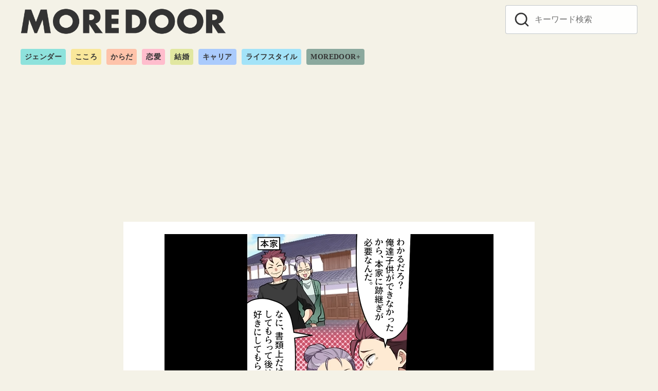

--- FILE ---
content_type: text/html; charset=UTF-8
request_url: https://moredoor.jp/522539
body_size: 10312
content:
<!DOCTYPE html><html dir="ltr" lang="ja" prefix="og: https://ogp.me/ns#"><head ><meta charset="UTF-8"><meta name="viewport" content="width=device-width, initial-scale=1.0"><meta http-equiv="X-UA-Compatible" content="IE=edge"><meta name="format-detection" content="telephone=no"/> <script>window.dataLayer =  window.dataLayer || [];
dataLayer.push({'DescendantCategory':'comic-2'});
dataLayer.push({'PrimaryCategory':'漫画'});
dataLayer.push({'Categories':['comic-2','漫画']});</script> <link media="all" href="https://moredoor.jp/wp-content/cache/autoptimize/css/autoptimize_1840f2b13de02b32426a0cac24a56475.css" rel="stylesheet"><title>【＃2】「じゃあ俺が行くよ」家族会議の末、次男のクロキが養子になることが決定したが…【伯父夫婦に兄弟を奪われた話】 | MOREDOOR</title><meta name="robots" content="max-image-preview:large" /><link rel="canonical" href="https://moredoor.jp/522539" /><link rel="next" href="https://moredoor.jp/522539/2" /><meta name="generator" content="All in One SEO (AIOSEO) 4.5.1.1" /><meta property="og:locale" content="ja_JP" /><meta property="og:site_name" content="ren-ai.jp" /><meta property="og:type" content="article" /><meta property="og:title" content="【＃2】「じゃあ俺が行くよ」家族会議の末、次男のクロキが養子になることが決定したが…【伯父夫婦に兄弟を奪われた話】 | MOREDOOR" /><meta property="og:url" content="https://moredoor.jp/522539" /><meta property="og:image" content="https://moredoor.jp/wp-content/uploads/2022/04/ani_2-1.png" /><meta property="og:image:secure_url" content="https://moredoor.jp/wp-content/uploads/2022/04/ani_2-1.png" /><meta property="og:image:width" content="640" /><meta property="og:image:height" content="359" /><meta property="article:published_time" content="2022-05-11T03:06:07+00:00" /><meta property="article:modified_time" content="2022-05-18T10:23:37+00:00" /><meta name="twitter:card" content="summary_large_image" /><meta name="twitter:site" content="@renai_jp" /><meta name="twitter:title" content="【＃2】「じゃあ俺が行くよ」家族会議の末、次男のクロキが養子になることが決定したが…【伯父夫婦に兄弟を奪われた話】 | MOREDOOR" /><meta name="twitter:creator" content="@renai_jp" /><meta name="twitter:image" content="https://moredoor.jp/wp-content/uploads/2022/04/ani_2-1.png" /> <script type="application/ld+json" class="aioseo-schema">{"@context":"https:\/\/schema.org","@graph":[{"@type":"Article","@id":"https:\/\/moredoor.jp\/522539#article","name":"\u3010\uff032\u3011\u300c\u3058\u3083\u3042\u4ffa\u304c\u884c\u304f\u3088\u300d\u5bb6\u65cf\u4f1a\u8b70\u306e\u672b\u3001\u6b21\u7537\u306e\u30af\u30ed\u30ad\u304c\u990a\u5b50\u306b\u306a\u308b\u3053\u3068\u304c\u6c7a\u5b9a\u3057\u305f\u304c\u2026\u3010\u4f2f\u7236\u592b\u5a66\u306b\u5144\u5f1f\u3092\u596a\u308f\u308c\u305f\u8a71\u3011 | MOREDOOR","headline":"\u3010\uff032\u3011\u300c\u3058\u3083\u3042\u4ffa\u304c\u884c\u304f\u3088\u300d\u5bb6\u65cf\u4f1a\u8b70\u306e\u672b\u3001\u6b21\u7537\u306e\u30af\u30ed\u30ad\u304c\u990a\u5b50\u306b\u306a\u308b\u3053\u3068\u304c\u6c7a\u5b9a\u3057\u305f\u304c\u2026\u3010\u4f2f\u7236\u592b\u5a66\u306b\u5144\u5f1f\u3092\u596a\u308f\u308c\u305f\u8a71\u3011","author":{"@id":"https:\/\/moredoor.jp\/author\/ojihuuhunikyoudaiwoubawareta#author"},"publisher":{"@id":"https:\/\/moredoor.jp\/#organization"},"image":{"@type":"ImageObject","url":"https:\/\/moredoor.jp\/wp-content\/uploads\/2022\/04\/ani_2-1.png","width":640,"height":359},"datePublished":"2022-05-11T03:06:07+09:00","dateModified":"2022-05-18T10:23:37+09:00","inLanguage":"ja","mainEntityOfPage":{"@id":"https:\/\/moredoor.jp\/522539#webpage"},"isPartOf":{"@id":"https:\/\/moredoor.jp\/522539#webpage"},"articleSection":"comic-2, \u6f2b\u753b, \u30da\u30fc\u30b8\u5206\u5272"},{"@type":"BreadcrumbList","@id":"https:\/\/moredoor.jp\/522539#breadcrumblist","itemListElement":[{"@type":"ListItem","@id":"https:\/\/moredoor.jp\/#listItem","position":1,"name":"\u30db\u30fc\u30e0"}]},{"@type":"Organization","@id":"https:\/\/moredoor.jp\/#organization","name":"MOREDOOR","url":"https:\/\/moredoor.jp\/","logo":{"@type":"ImageObject","url":"https:\/\/moredoor.jp\/wp-content\/uploads\/2022\/11\/cropped-moordoor_logo_h-1-2.png","@id":"https:\/\/moredoor.jp\/522539\/#organizationLogo","width":1322,"height":170},"image":{"@id":"https:\/\/moredoor.jp\/#organizationLogo"},"sameAs":["https:\/\/twitter.com\/renai_jp"]},{"@type":"Person","@id":"https:\/\/moredoor.jp\/author\/ojihuuhunikyoudaiwoubawareta#author","url":"https:\/\/moredoor.jp\/author\/ojihuuhunikyoudaiwoubawareta","name":"\u3010\u4f2f\u7236\u592b\u5a66\u306b\u5144\u5f1f\u3092\u596a\u308f\u308c\u305f\u8a71\u3011\u30a8\u30c8\u30e9\u3061\u3083\u3093\u306f\u898b\u305f\uff01","image":{"@type":"ImageObject","@id":"https:\/\/moredoor.jp\/522539#authorImage","url":"https:\/\/secure.gravatar.com\/avatar\/93064b6993ce84496440d226d0de0054?s=96&d=mm&r=g","width":96,"height":96,"caption":"\u3010\u4f2f\u7236\u592b\u5a66\u306b\u5144\u5f1f\u3092\u596a\u308f\u308c\u305f\u8a71\u3011\u30a8\u30c8\u30e9\u3061\u3083\u3093\u306f\u898b\u305f\uff01"}},{"@type":"WebPage","@id":"https:\/\/moredoor.jp\/522539#webpage","url":"https:\/\/moredoor.jp\/522539","name":"\u3010\uff032\u3011\u300c\u3058\u3083\u3042\u4ffa\u304c\u884c\u304f\u3088\u300d\u5bb6\u65cf\u4f1a\u8b70\u306e\u672b\u3001\u6b21\u7537\u306e\u30af\u30ed\u30ad\u304c\u990a\u5b50\u306b\u306a\u308b\u3053\u3068\u304c\u6c7a\u5b9a\u3057\u305f\u304c\u2026\u3010\u4f2f\u7236\u592b\u5a66\u306b\u5144\u5f1f\u3092\u596a\u308f\u308c\u305f\u8a71\u3011 | MOREDOOR","inLanguage":"ja","isPartOf":{"@id":"https:\/\/moredoor.jp\/#website"},"breadcrumb":{"@id":"https:\/\/moredoor.jp\/522539#breadcrumblist"},"author":{"@id":"https:\/\/moredoor.jp\/author\/ojihuuhunikyoudaiwoubawareta#author"},"creator":{"@id":"https:\/\/moredoor.jp\/author\/ojihuuhunikyoudaiwoubawareta#author"},"image":{"@type":"ImageObject","url":"https:\/\/moredoor.jp\/wp-content\/uploads\/2022\/04\/ani_2-1.png","@id":"https:\/\/moredoor.jp\/522539\/#mainImage","width":640,"height":359},"primaryImageOfPage":{"@id":"https:\/\/moredoor.jp\/522539#mainImage"},"datePublished":"2022-05-11T03:06:07+09:00","dateModified":"2022-05-18T10:23:37+09:00"},{"@type":"WebSite","@id":"https:\/\/moredoor.jp\/#website","url":"https:\/\/moredoor.jp\/","name":"MOREDOOR","description":"\u4eca\u3092\u751f\u304d\u308b\u3042\u306a\u305f\u306e\u30c9\u30a2\u3092\u958b\u304f\u30e1\u30c7\u30a3\u30a2","inLanguage":"ja","publisher":{"@id":"https:\/\/moredoor.jp\/#organization"}}]}</script> <link rel='dns-prefetch' href='//use.typekit.net' /><link rel="alternate" type="application/rss+xml" title="MOREDOOR &raquo; フィード" href="https://moredoor.jp/feed" /><link rel="alternate" type="application/rss+xml" title="MOREDOOR &raquo; コメントフィード" href="https://moredoor.jp/comments/feed" /><link rel='stylesheet' id='adfont-css' href='https://use.typekit.net/mjt2dpy.css?ver=6.5.7' type='text/css' media='all' /> <script type="text/javascript" id="quiz-maker-chained-quizzes-js-extra">var quiz_maker_chained_quiz_ajax_public = {"ajax_url":"https:\/\/moredoor.jp\/wp-admin\/admin-ajax.php","areYouSureButton":"Are you sure you want to retake quizzes? \nNote: By confirming this option, the previous results of the quizzes will be deleted."};</script> <!--[if lt IE 8]> <script type="text/javascript" src="https://moredoor.jp/wp-includes/js/json2.min.js?ver=2015-05-03" id="json2-js"></script> <![endif]--><link rel="EditURI" type="application/rsd+xml" title="RSD" href="https://moredoor.jp/xmlrpc.php?rsd" /><link rel='shortlink' href='https://moredoor.jp/?p=522539' /> <script type="text/javascript">(function(c,l,a,r,i,t,y){
					c[a]=c[a]||function(){(c[a].q=c[a].q||[]).push(arguments)};t=l.createElement(r);t.async=1;
					t.src="https://www.clarity.ms/tag/"+i+"?ref=wordpress";y=l.getElementsByTagName(r)[0];y.parentNode.insertBefore(t,y);
				})(window, document, "clarity", "script", "s16pku4qos");</script> <script	type='text/javascript'>function reaction_buttons_increment_button_ajax(post_id, button){
		var already_voted_text = '';
		var only_one_vote = false;
		var show_after_votes = false;
		var use_as_counter = false;
		var use_percentages = false;
		var buttons = [0,1];

		if(!use_as_counter && jQuery("#reaction_buttons_post" + post_id + " .reaction_button_" + button).hasClass('voted')){
			return;
		}

		if(!use_as_counter){
			// remove the href attribute before sending the request to make
			// sure no one votes more than once by clicking ten times fast
			if(only_one_vote){
				// remove all the onclicks from the posts and replace it by the
				// alert not to vote twice if set
				if(already_voted_text){
					jQuery("#reaction_buttons_post" + post_id + " .reaction_button").attr('onclick', 'javascript:alert(\'' + already_voted_text + '\');');
				}
				else{
					jQuery("#reaction_buttons_post" + post_id + " .reaction_button").removeAttr('onclick');
				}
			}
			else{
				// remove/replace only on the clicked button
				if(already_voted_text){
					jQuery("#reaction_buttons_post" + post_id + " .reaction_button_" + button).attr('onclick', 'javascript:alert(\'' + already_voted_text + '\');');
				}
				else{
					jQuery("#reaction_buttons_post" + post_id + " .reaction_button_" + button).removeAttr('onclick');
				}
			}
		}
		jQuery.ajax({
				type: "post",url: "https://moredoor.jp/wp-admin/admin-ajax.php", dataType: 'json',
					data: { action: 'reaction_buttons_increment_button_php', post_id: post_id, button: button, _ajax_nonce: '5c016f4b5b' },
					success: function(data){
						if(use_percentages){
							var i;
							var b;
							for(i = 0; i < buttons.length; ++i){
								b = buttons[i];
								jQuery("#reaction_buttons_post" + post_id + " .reaction_button_" + b + " .count_number").html(data['percentage'][b]);
							}
						}
                        else if(show_after_votes){
							var i;
							var b;
							for(i = 0; i < buttons.length; ++i){
								b = buttons[i];
								jQuery("#reaction_buttons_post" + post_id + " .reaction_button_" + b + " .count_number").html(data['counts'][b]);
							}
						}
						else{
							jQuery("#reaction_buttons_post" + post_id + " .reaction_button_" + button + " .count_number").html(data['count']);
						}
						if(only_one_vote){
							jQuery("#reaction_buttons_post" + post_id + " .reaction_button").addClass('voted');
							jQuery("#reaction_buttons_post" + post_id + " .reaction_button_" + button).addClass('rb_chosen');
						}
						else{
							jQuery("#reaction_buttons_post" + post_id + " .reaction_button_" + button).addClass('voted');
						}
                        if(show_after_votes){
							jQuery("#reaction_buttons_post" + post_id + " .reaction_button .braces").removeAttr('style');
						}
					}
			});
		}</script> <link rel="apple-touch-icon-precomposed" href="https://moredoor.jp/wp-content/uploads/2022/12/cropped-700a12f6de6d3a174bd4dfbf386d1f3c-240x240.png" /><meta name="msapplication-TileImage" content="https://moredoor.jp/wp-content/uploads/2022/12/cropped-700a12f6de6d3a174bd4dfbf386d1f3c.png" /><link rel="canonical" href="https://moredoor.jp/522539"><link rel="next" href="https://moredoor.jp/522539/2" />  <script>(function(w,d,s,l,i){w[l]=w[l]||[];w[l].push({'gtm.start':
	new Date().getTime(),event:'gtm.js'});var f=d.getElementsByTagName(s)[0],
	j=d.createElement(s),dl=l!='dataLayer'?'&l='+l:'';j.async=true;j.src=
	'https://www.googletagmanager.com/gtm.js?id='+i+dl;f.parentNode.insertBefore(j,f);
	})(window,document,'script','dataLayer','GTM-PV9PDBL');</script> <meta name="description" content="自分の兄が我が子を養子に迎えたいと言ってきたら……？ 登録者数76万人超え！ 大人気Youtubeチャンネル、「エトラちゃんは見た！」の『【＃2】伯父夫婦に兄弟" /><meta property="og:site_name" content="MOREDOOR" /><meta property="og:locale" content="ja" /><meta property="og:type" content="article" /><meta property="og:url" content="https://moredoor.jp/522539" /><meta property="og:title" content="【＃2】「じゃあ俺が行くよ」家族会議の末、次男のクロキが養子になることが決定したが…【伯父夫婦に兄弟を奪われた話】" /><meta property="og:description" content="自分の兄が我が子を養子に迎えたいと言ってきたら……？ 登録者数76万人超え！ 大人気Youtubeチャンネル、「エトラちゃんは見た！」の『【＃2】伯父夫婦に兄弟" /><meta property="og:image" content="https://moredoor.jp/wp-content/uploads/2022/04/ani_2-1.png" /><meta property="twitter:card" content="summary_large_image" /><meta property="twitter:title" content="【＃2】「じゃあ俺が行くよ」家族会議の末、次男のクロキが養子になることが決定したが…【伯父夫婦に兄弟を奪われた話】" /><meta property="twitter:description" content="自分の兄が我が子を養子に迎えたいと言ってきたら……？ 登録者数76万人超え！ 大人気Youtubeチャンネル、「エトラちゃんは見た！」の『【＃2】伯父夫婦に兄弟" /><meta property="twitter:image" content="https://moredoor.jp/wp-content/uploads/2022/04/ani_2-1.png" /><link rel="icon" href="https://moredoor.jp/wp-content/uploads/2022/11/cropped-moredoor_about_1018-150x150.png" sizes="32x32" /><link rel="icon" href="https://moredoor.jp/wp-content/uploads/2022/11/cropped-moredoor_about_1018-240x240.png" sizes="192x192" /> <script async src="https://pagead2.googlesyndication.com/pagead/js/adsbygoogle.js?client=ca-pub-3596849701735642"
     crossorigin="anonymous"></script><meta name="referrer" content="unsafe-url">  <script>window.gnshbrequest = window.gnshbrequest || {cmd:[]};
  window.gnshbrequest.cmd.push(function(){
    window.gnshbrequest.forceInternalRequest();
  });</script> <script async src="https://securepubads.g.doubleclick.net/tag/js/gpt.js"></script> <script async src="https://cpt.geniee.jp/hb/v1/217323/1355/wrapper.min.js"></script>  <script type="application/javascript" src="//anymind360.com/js/11510/ats.js"></script>  <script async src="https://securepubads.g.doubleclick.net/tag/js/gpt.js"></script> <script>window.googletag = window.googletag || {cmd: []};
  googletag.cmd.push(function() {
  googletag.defineSlot('/83555300/generallink/moredoor/jp_mrdr_pc_common_billboard', [[970, 250], [970, 90], [1, 1], [728, 90]], 'jp_mrdr_pc_common_billboard').addService(googletag.pubads());
  googletag.defineSlot('/83555300,42108352/generallink/moredoor/jp_mrdr_pc_common_inarticle_1', [[300, 250], [1, 1], 'fluid', [336, 280]], 'jp_mrdr_pc_common_inarticle_1').addService(googletag.pubads());
  googletag.defineSlot('/83555300,42108352/generallink/moredoor/jp_mrdr_pc_common_inarticle_2', [[300, 250],[1, 1],  [336, 280], 'fluid'], 'jp_mrdr_pc_common_inarticle_2').addService(googletag.pubads());
  googletag.defineSlot('/83555300,42108352/generallink/moredoor/jp_mrdr_pc_common_pagination_1', [[336, 280], [1, 1], [300, 250], 'fluid'], 'jp_mrdr_pc_common_pagination_1').addService(googletag.pubads());
  googletag.defineSlot('/83555300,42108352/generallink/moredoor/jp_mrdr_pc_common_pagination_2', [ [300, 250], [336, 280],[1, 1], 'fluid'], 'jp_mrdr_pc_common_pagination_2').addService(googletag.pubads());
    googletag.pubads().enableSingleRequest();
    googletag.pubads().collapseEmptyDivs(); //空のdivを閉じる
    googletag.enableServices();
  });</script> </head><body class="post-template-default single single-post postid-522539 single-format-standard wp-custom-logo wp-embed-responsive ystandard ystd is-one-column singular has-bg-color has-background header-type--row2"> <noscript><iframe src="https://www.googletagmanager.com/ns.html?id=GTM-PV9PDBL"
height="0" width="0" style="display:none;visibility:hidden"></iframe></noscript> <a class="skip-link screen-reader-text" href="#content">コンテンツへ移動</a><header id="masthead" class="site-header"><div class="container"><div class="site-header__content"><div class="site-branding"><div class="site-title"><a href="https://moredoor.jp/" class="custom-logo-link" rel="home"><img width="1322" height="170" src="https://moredoor.jp/wp-content/uploads/2022/11/cropped-moordoor_logo_h-1-2.png" class="custom-logo" alt="MOREDOOR" decoding="async" fetchpriority="high" srcset="https://moredoor.jp/wp-content/uploads/2022/11/cropped-moordoor_logo_h-1-2.png 1322w, https://moredoor.jp/wp-content/uploads/2022/11/cropped-moordoor_logo_h-1-2-240x31.png 240w, https://moredoor.jp/wp-content/uploads/2022/11/cropped-moordoor_logo_h-1-2-150x19.png 150w" sizes="(max-width: 1322px) 100vw, 1322px" /></a></div></div> <button id="global-nav__toggle" class="global-nav__toggle" data-label-open="menu" data-label-close="close"><span class="ys-icon"><svg xmlns="http://www.w3.org/2000/svg" width="24" height="24" viewBox="0 0 24 24" fill="none" stroke="currentColor" stroke-width="2" stroke-linecap="round" stroke-linejoin="round" class="feather feather-search"><circle cx="11" cy="11" r="8"></circle><line x1="21" y1="21" x2="16.65" y2="16.65"></line></svg></span></button><div class="global-nav has-background is-no-global-nav"><nav class="global-nav__container"><div id="global-nav__search" class="global-nav__search"><form role="search" method="get" class="search-form" action="https://moredoor.jp/"> <input type="search" class="search-field" placeholder="キーワード検索" value="" name="s" aria-label="キーワード検索"/> <button type="submit" class="search-submit" aria-label="search"><span class="ys-icon"><svg xmlns="http://www.w3.org/2000/svg" width="24" height="24" viewBox="0 0 24 24" fill="none" stroke="currentColor" stroke-width="2" stroke-linecap="round" stroke-linejoin="round" class="feather feather-search"><circle cx="11" cy="11" r="8"></circle><line x1="21" y1="21" x2="16.65" y2="16.65"></line></svg></span></button></form> <button id="global-nav__search-close" class="global-nav__search-close"> <span class="ys-icon"><svg xmlns="http://www.w3.org/2000/svg" width="24" height="24" viewBox="0 0 24 24" fill="none" stroke="currentColor" stroke-width="2" stroke-linecap="round" stroke-linejoin="round" class="feather feather-x"><line x1="18" y1="6" x2="6" y2="18"></line><line x1="6" y1="6" x2="18" y2="18"></line></svg></span>閉じる </button></div></nav></div><div class="site-heade-search"><form role="search" method="get" class="search-form" action="https://moredoor.jp/"> <input type="search" class="search-field" placeholder="キーワード検索" value="" name="s" aria-label="キーワード検索"/> <button type="submit" class="search-submit" aria-label="search"><span class="ys-icon"><svg xmlns="http://www.w3.org/2000/svg" width="24" height="24" viewBox="0 0 24 24" fill="none" stroke="currentColor" stroke-width="2" stroke-linecap="round" stroke-linejoin="round" class="feather feather-search"><circle cx="11" cy="11" r="8"></circle><line x1="21" y1="21" x2="16.65" y2="16.65"></line></svg></span></button></form></div></div><nav class="category-nav"><ul id="menu-%e3%82%ab%e3%83%86%e3%82%b4%e3%83%aa%e3%83%bc%e4%b8%80%e8%a6%a7" class="category-nav__menu"><li class="gender menu-item menu-item-type-taxonomy menu-item-object-category menu-item-598436"><a href="https://moredoor.jp/category/gender">ジェンダー</a></li><li class="kokoro menu-item menu-item-type-taxonomy menu-item-object-category menu-item-598435"><a href="https://moredoor.jp/category/kokoro">こころ</a></li><li class="karada menu-item menu-item-type-taxonomy menu-item-object-category menu-item-598433"><a href="https://moredoor.jp/category/karada">からだ</a></li><li class="renai menu-item menu-item-type-taxonomy menu-item-object-category menu-item-598438"><a href="https://moredoor.jp/category/renai">恋愛</a></li><li class="kekkon menu-item menu-item-type-taxonomy menu-item-object-category menu-item-598439"><a href="https://moredoor.jp/category/kekkon">結婚</a></li><li class="career menu-item menu-item-type-taxonomy menu-item-object-category menu-item-598434"><a href="https://moredoor.jp/category/career">キャリア</a></li><li class="lifestyle menu-item menu-item-type-taxonomy menu-item-object-category menu-item-598437"><a href="https://moredoor.jp/category/lifestyle">ライフスタイル</a></li><li class="plus menu-item menu-item-type-taxonomy menu-item-object-category menu-item-598432"><a href="https://moredoor.jp/category/plus">MOREDOOR+</a></li></ul></nav></div></header><div id="content" class="site-content">  <script src="//cdn.gmossp-sp.jp/ads/loader.js?space_id=g939077" charset="utf-8" language="JavaScript"></script> <script language='javascript'>gmossp_forsp.ad('g939077');</script> <center> <script async src="https://pagead2.googlesyndication.com/pagead/js/adsbygoogle.js?client=ca-pub-3596849701735642"
     crossorigin="anonymous"></script>  <ins class="adsbygoogle"
 style="display:inline-block;width:970px;height:250px"
 data-ad-client="ca-pub-3596849701735642"
 data-ad-slot="7853735050"></ins> <script>(adsbygoogle = window.adsbygoogle || []).push({});</script> </center> <br><div class="container"><div class="content__wrap"><main><div id="main" class="content__main site-main"><article id="post-522539" class="singular-article post-522539 post type-post status-publish format-standard has-post-thumbnail category-comic-2 category-comic tag-nextpage has-thumbnail"><header class="singular-header entry-header"><figure class="singular-header__thumbnail post-thumbnail"> <img width="640" height="359" src="https://moredoor.jp/wp-content/uploads/2022/04/ani_2-1.png" class="singular-header__image wp-post-image" alt="【＃2】「じゃあ俺が行くよ」家族会議の末、次男のクロキが養子になることが決定したが…【伯父夫婦に兄弟を奪われた話】" id="singular-header__image" decoding="async" srcset="https://moredoor.jp/wp-content/uploads/2022/04/ani_2-1.png 640w, https://moredoor.jp/wp-content/uploads/2022/04/ani_2-1-240x135.png 240w, https://moredoor.jp/wp-content/uploads/2022/04/ani_2-1-150x84.png 150w" sizes="(max-width: 640px) 100vw, 640px" /></figure><h1 class="singular-header__title entry-title">【＃2】「じゃあ俺が行くよ」家族会議の末、次男のクロキが養子になることが決定したが…【伯父夫婦に兄弟を奪われた話】</h1><div class="singular-header__meta"><div class="singular-header__terms"><a href="https://moredoor.jp/category/comic/comic-2">comic-2</a></div><div class="singular-date"> <span class="singular-date__item"> <time class="updated" datetime="2022-05-18">2022.05.18 Wed</time> </span></div></div></header><div class="entry-content"><p>自分の兄が我が子を養子に迎えたいと言ってきたら……？<br /> 登録者数76万人超え！</p><p>大人気Youtubeチャンネル、「エトラちゃんは見た！」の『【＃2】伯父夫婦に兄弟を奪われた話』を紹介します。</p><p style="text-align: center;"><span class="comKiiroHaikei"><span style="text-decoration: underline;"><a href="https://www.ren-ai.jp/522495" class="reset b"> ◀1話から読む！ </a> </span></span></p><p>前回、カリンは家族7人で平和に暮らしていましたね。<br /> しかし突然、伯父から子ども達の一人を養子に欲しいと打診があったのです……。</p><div data-cptid="1572400" style="display: block;"> <script>window.gnshbrequest.cmd.push(function() {
    window.gnshbrequest.applyThirdPartyTag("1572400", "[data-cptid='1572400']");
  });</script> </div><div class="MOREDOOR_PC_inarticle_1"></div><h2>伯父の言い分には納得……</h2><p><img decoding="async" src="https://www.ren-ai.jp/wp-content/uploads/2022/04/ani_2-1.png" alt="" width="640" height="359" class="alignnone size-full wp-image-522553" srcset="https://moredoor.jp/wp-content/uploads/2022/04/ani_2-1.png 640w, https://moredoor.jp/wp-content/uploads/2022/04/ani_2-1-240x135.png 240w, https://moredoor.jp/wp-content/uploads/2022/04/ani_2-1-150x84.png 150w" sizes="(max-width: 640px) 100vw, 640px" /><br /> <img decoding="async" src="https://www.ren-ai.jp/wp-content/uploads/2022/04/ani_2-2.png" alt="" width="640" height="359" class="alignnone size-full wp-image-522554" srcset="https://moredoor.jp/wp-content/uploads/2022/04/ani_2-2.png 640w, https://moredoor.jp/wp-content/uploads/2022/04/ani_2-2-240x135.png 240w, https://moredoor.jp/wp-content/uploads/2022/04/ani_2-2-150x84.png 150w" sizes="(max-width: 640px) 100vw, 640px" /><br /> <img loading="lazy" decoding="async" src="https://www.ren-ai.jp/wp-content/uploads/2022/04/ani_2-3.png" alt="" width="640" height="359" class="alignnone size-full wp-image-522555" srcset="https://moredoor.jp/wp-content/uploads/2022/04/ani_2-3.png 640w, https://moredoor.jp/wp-content/uploads/2022/04/ani_2-3-240x135.png 240w, https://moredoor.jp/wp-content/uploads/2022/04/ani_2-3-150x84.png 150w" sizes="(max-width: 640px) 100vw, 640px" /></p><div class="page-links pagination"><a href="https://moredoor.jp/522539/2" class="post-page-numbers"><div class="page-text-body">家族会議が開かれ……</div><div class="page-text-info">次のページへ</div> </a><a href="https://moredoor.jp/522539/2" class="post-page-numbers"><span class="page-links__item pagination__item"><span class="ys-icon"><svg xmlns="http://www.w3.org/2000/svg" width="24" height="24" viewBox="0 0 24 24" fill="none" stroke="currentColor" stroke-width="2" stroke-linecap="round" stroke-linejoin="round" class="feather feather-chevron-right"><polyline points="9 18 15 12 9 6"></polyline></svg></span></span></a></div></div><footer class="singular__footer entry-footer"><div class="author-box"><div class="author-box__header"><figure class="author-box__avatar"> <img src="https://secure.gravatar.com/avatar/93064b6993ce84496440d226d0de0054?s=96&#038;d=mm&#038;r=g" width="96" height="96" alt="アバター" class="avatar avatar-96 wp-user-avatar wp-user-avatar-96 photo avatar-default" /></figure><div class="author-box__profile"><p class="author-box__name">【伯父夫婦に兄弟を奪われた話】エトラちゃんは見た！</p><ul class="author-box__sns"><li class="author-box__sns-item sns-text--globe"> <a class="author-box__sns-link" href="https://www.youtube.com/channel/UC4T-dSpkAT8xGprFjXpBeMw" target="_blank" rel="nofollow noopener noreferrer" title="Web"> <span class="ys-icon"><svg xmlns="http://www.w3.org/2000/svg" width="24" height="24" viewBox="0 0 24 24" fill="none" stroke="currentColor" stroke-width="2" stroke-linecap="round" stroke-linejoin="round" class="feather feather-globe"><circle cx="12" cy="12" r="10"></circle><line x1="2" y1="12" x2="22" y2="12"></line><path d="M12 2a15.3 15.3 0 0 1 4 10 15.3 15.3 0 0 1-4 10 15.3 15.3 0 0 1-4-10 15.3 15.3 0 0 1 4-10z"></path></svg></span> </a></li></ul></div></div></div></footer></article></div><div class="section-block"><div class="container"><div id="csw_block"></div> <script async>(function(d,s,o,f,p,c,t){c=d.createElement(s);c.type='text/javascript';c.charset='UTF-8';c.async=true;c.src=o+f+'?i='+p;t=d.getElementsByTagName(s)[0];t.parentNode.insertBefore(c,t);})(document,'script','//client.contents-search-windows.com/','csw_cl_b.js','1zflEuiNNCzfcLRS')</script> <div class="ad-title"></div></div></div></main></div></div></div><footer id="footer" class="footer site-footer"><div class="footer-main"><nav class="footer-nav"><ul id="menu-%e3%82%ab%e3%83%86%e3%82%b4%e3%83%aa%e3%83%bc%e4%b8%80%e8%a6%a7-1" class="category-nav__menu"><li class="gender menu-item menu-item-type-taxonomy menu-item-object-category menu-item-598436"><a href="https://moredoor.jp/category/gender">ジェンダー</a></li><li class="kokoro menu-item menu-item-type-taxonomy menu-item-object-category menu-item-598435"><a href="https://moredoor.jp/category/kokoro">こころ</a></li><li class="karada menu-item menu-item-type-taxonomy menu-item-object-category menu-item-598433"><a href="https://moredoor.jp/category/karada">からだ</a></li><li class="renai menu-item menu-item-type-taxonomy menu-item-object-category menu-item-598438"><a href="https://moredoor.jp/category/renai">恋愛</a></li><li class="kekkon menu-item menu-item-type-taxonomy menu-item-object-category menu-item-598439"><a href="https://moredoor.jp/category/kekkon">結婚</a></li><li class="career menu-item menu-item-type-taxonomy menu-item-object-category menu-item-598434"><a href="https://moredoor.jp/category/career">キャリア</a></li><li class="lifestyle menu-item menu-item-type-taxonomy menu-item-object-category menu-item-598437"><a href="https://moredoor.jp/category/lifestyle">ライフスタイル</a></li><li class="plus menu-item menu-item-type-taxonomy menu-item-object-category menu-item-598432"><a href="https://moredoor.jp/category/plus">MOREDOOR+</a></li></ul><ul id="menu-%e3%83%95%e3%83%83%e3%82%bf%e3%83%bc%ef%bc%88%e4%b8%8a%ef%bc%89" class="footer-nav__menu"><li class="menu-item menu-item-type-post_type menu-item-object-page menu-item-598566"><a href="https://moredoor.jp/about">about us</a></li><li class="menu-item menu-item-type-custom menu-item-object-custom menu-item-598473"><a href="https://forms.gle/4AFq5r7ykFHZUa9z5">お問い合わせ</a></li><li class="menu-item menu-item-type-post_type menu-item-object-page menu-item-598567"><a href="https://moredoor.jp/ad">広告掲載規定</a></li><li class="menu-item menu-item-type-post_type menu-item-object-page menu-item-598472"><a href="https://moredoor.jp/terms">利用規約</a></li><li class="menu-item menu-item-type-custom menu-item-object-custom menu-item-656917"><a href="https://general-link.co.jp/about/summary/">運営会社</a></li></ul></nav><div class="site-info"><div class="container"><div class="footer-copy"><p id="footer-copy" class="copyright">&copy; 2026 <a href="https://moredoor.jp/" rel="home">MOREDOOR</a></p></div></div></div></div></footer> <script type="application/ld+json">[
    {
        "@context": "https://schema.org",
        "@type": "Article",
        "mainEntityOfPage": {
            "@type": "WebPage",
            "@id": "https://moredoor.jp/522539"
        },
        "name": "【＃2】「じゃあ俺が行くよ」家族会議の末、次男のクロキが養子になることが決定したが…【伯父夫婦に兄弟を奪われた話】",
        "headline": "【＃2】「じゃあ俺が行くよ」家族会議の末、次男のクロキが養子になることが決定したが…【伯父夫婦に兄弟を奪われた話】",
        "description": "自分の兄が我が子を養子に迎えたいと言ってきたら……？ 登録者数76万人超え！ 大人気Youtubeチャンネル、「エトラちゃんは見た！」の『【＃2】伯父夫婦に兄弟",
        "url": "https://moredoor.jp/522539",
        "articleBody": "自分の兄が我が子を養子に迎えたいと言ってきたら……？ 登録者数76万人超え！ 大人気Youtubeチャンネル、「エトラちゃんは見た！」の『【＃2】伯父夫婦に兄弟を奪われた話』を紹介します。 前回、カリンは家族7人で平和に暮らしていましたね。 しかし突然、伯父から子ども達の一人を養子に欲しいと打診があったのです……。 伯父の言い分には納得…… 家族会議が開かれ…… 伯父に結果を知らせると…… 何か企みがあるような……！？ あくまでも書類上の養子関係……。本家の跡継ぎに必要という名目なら断り切れません……。 でも伯父夫妻にはそれ以外の目的があるような気がしますね……？ 次回、伯父夫妻の態度が一変……？書類上の養子なのに本家から大学に通えと言い出し…… （恋愛jp編集部）（イラスト／＠エトラちゃんは見た！） 本文中の画像は投稿主様より掲載許諾をいただいています。",
        "author": {
            "@type": "Person",
            "name": "【伯父夫婦に兄弟を奪われた話】エトラちゃんは見た！",
            "url": "https://www.youtube.com/channel/UC4T-dSpkAT8xGprFjXpBeMw"
        },
        "datePublished": "2022-05-11T12:06:07+09:00",
        "dateModified": "2022-05-18T19:23:37+09:00",
        "articleSection": [
            "comic-2",
            "漫画"
        ],
        "image": {
            "@type": "ImageObject",
            "url": "https://moredoor.jp/wp-content/uploads/2022/04/ani_2-1.png",
            "width": 640,
            "height": 359
        },
        "publisher": {
            "@type": "Organization",
            "name": "MOREDOOR",
            "logo": {
                "@type": "ImageObject",
                "url": "https://moredoor.jp/wp-content/uploads/2022/11/cropped-moordoor_logo_h-1-2.png",
                "width": 1322,
                "height": 170
            }
        }
    }
]</script> <script type="application/ld+json">{
    "@context": "https://schema.org",
    "@type": "Website",
    "url": "https://moredoor.jp/",
    "name": "MOREDOOR",
    "alternateName": "MOREDOOR"
}</script> <script type="application/ld+json">{
    "@context": "https://schema.org",
    "@type": "Organization",
    "url": "https://moredoor.jp/",
    "logo": {
        "@type": "ImageObject",
        "url": "https://moredoor.jp/wp-content/uploads/2022/11/cropped-moordoor_logo_h-1-2.png",
        "width": 1322,
        "height": 170
    }
}</script> <script type="text/javascript">window._wpemojiSettings = {"baseUrl":"https:\/\/s.w.org\/images\/core\/emoji\/15.0.3\/72x72\/","ext":".png","svgUrl":"https:\/\/s.w.org\/images\/core\/emoji\/15.0.3\/svg\/","svgExt":".svg","source":{"concatemoji":"https:\/\/moredoor.jp\/wp-includes\/js\/wp-emoji-release.min.js?ver=6.5.7"}};
/*! This file is auto-generated */
!function(i,n){var o,s,e;function c(e){try{var t={supportTests:e,timestamp:(new Date).valueOf()};sessionStorage.setItem(o,JSON.stringify(t))}catch(e){}}function p(e,t,n){e.clearRect(0,0,e.canvas.width,e.canvas.height),e.fillText(t,0,0);var t=new Uint32Array(e.getImageData(0,0,e.canvas.width,e.canvas.height).data),r=(e.clearRect(0,0,e.canvas.width,e.canvas.height),e.fillText(n,0,0),new Uint32Array(e.getImageData(0,0,e.canvas.width,e.canvas.height).data));return t.every(function(e,t){return e===r[t]})}function u(e,t,n){switch(t){case"flag":return n(e,"\ud83c\udff3\ufe0f\u200d\u26a7\ufe0f","\ud83c\udff3\ufe0f\u200b\u26a7\ufe0f")?!1:!n(e,"\ud83c\uddfa\ud83c\uddf3","\ud83c\uddfa\u200b\ud83c\uddf3")&&!n(e,"\ud83c\udff4\udb40\udc67\udb40\udc62\udb40\udc65\udb40\udc6e\udb40\udc67\udb40\udc7f","\ud83c\udff4\u200b\udb40\udc67\u200b\udb40\udc62\u200b\udb40\udc65\u200b\udb40\udc6e\u200b\udb40\udc67\u200b\udb40\udc7f");case"emoji":return!n(e,"\ud83d\udc26\u200d\u2b1b","\ud83d\udc26\u200b\u2b1b")}return!1}function f(e,t,n){var r="undefined"!=typeof WorkerGlobalScope&&self instanceof WorkerGlobalScope?new OffscreenCanvas(300,150):i.createElement("canvas"),a=r.getContext("2d",{willReadFrequently:!0}),o=(a.textBaseline="top",a.font="600 32px Arial",{});return e.forEach(function(e){o[e]=t(a,e,n)}),o}function t(e){var t=i.createElement("script");t.src=e,t.defer=!0,i.head.appendChild(t)}"undefined"!=typeof Promise&&(o="wpEmojiSettingsSupports",s=["flag","emoji"],n.supports={everything:!0,everythingExceptFlag:!0},e=new Promise(function(e){i.addEventListener("DOMContentLoaded",e,{once:!0})}),new Promise(function(t){var n=function(){try{var e=JSON.parse(sessionStorage.getItem(o));if("object"==typeof e&&"number"==typeof e.timestamp&&(new Date).valueOf()<e.timestamp+604800&&"object"==typeof e.supportTests)return e.supportTests}catch(e){}return null}();if(!n){if("undefined"!=typeof Worker&&"undefined"!=typeof OffscreenCanvas&&"undefined"!=typeof URL&&URL.createObjectURL&&"undefined"!=typeof Blob)try{var e="postMessage("+f.toString()+"("+[JSON.stringify(s),u.toString(),p.toString()].join(",")+"));",r=new Blob([e],{type:"text/javascript"}),a=new Worker(URL.createObjectURL(r),{name:"wpTestEmojiSupports"});return void(a.onmessage=function(e){c(n=e.data),a.terminate(),t(n)})}catch(e){}c(n=f(s,u,p))}t(n)}).then(function(e){for(var t in e)n.supports[t]=e[t],n.supports.everything=n.supports.everything&&n.supports[t],"flag"!==t&&(n.supports.everythingExceptFlag=n.supports.everythingExceptFlag&&n.supports[t]);n.supports.everythingExceptFlag=n.supports.everythingExceptFlag&&!n.supports.flag,n.DOMReady=!1,n.readyCallback=function(){n.DOMReady=!0}}).then(function(){return e}).then(function(){var e;n.supports.everything||(n.readyCallback(),(e=n.source||{}).concatemoji?t(e.concatemoji):e.wpemoji&&e.twemoji&&(t(e.twemoji),t(e.wpemoji)))}))}((window,document),window._wpemojiSettings);</script> <script type="text/javascript" id="contact-form-7-js-extra">var wpcf7 = {"apiSettings":{"root":"https:\/\/moredoor.jp\/wp-json\/contact-form-7\/v1","namespace":"contact-form-7\/v1"},"cached":"1"};</script> <script type="text/javascript" id="wp-polls-js-extra">var pollsL10n = {"ajax_url":"https:\/\/moredoor.jp\/wp-admin\/admin-ajax.php","text_wait":"\u30ea\u30af\u30a8\u30b9\u30c8\u3092\u51e6\u7406\u4e2d\u3067\u3059\u3002\u3057\u3070\u3089\u304f\u304a\u5f85\u3061\u304f\u3060\u3055\u3044...","text_valid":"\u6709\u52b9\u306a\u30a2\u30f3\u30b1\u30fc\u30c8\u3092\u9078\u629e\u3057\u3066\u304f\u3060\u3055\u3044\u3002","text_multiple":"\u9078\u629e\u80a2\u306e\u6700\u5927\u6570\u304c\u8a31\u53ef\u3055\u308c\u307e\u3057\u305f:","show_loading":"1","show_fading":"1"};</script> <script defer src="https://moredoor.jp/wp-content/cache/autoptimize/js/autoptimize_b2a63ccab355112c32e4fde07644fac1.js"></script></body></html>

--- FILE ---
content_type: text/html; charset=utf-8
request_url: https://www.google.com/recaptcha/api2/aframe
body_size: 183
content:
<!DOCTYPE HTML><html><head><meta http-equiv="content-type" content="text/html; charset=UTF-8"></head><body><script nonce="5hIqQxU-JAvSIumLId2g9g">/** Anti-fraud and anti-abuse applications only. See google.com/recaptcha */ try{var clients={'sodar':'https://pagead2.googlesyndication.com/pagead/sodar?'};window.addEventListener("message",function(a){try{if(a.source===window.parent){var b=JSON.parse(a.data);var c=clients[b['id']];if(c){var d=document.createElement('img');d.src=c+b['params']+'&rc='+(localStorage.getItem("rc::a")?sessionStorage.getItem("rc::b"):"");window.document.body.appendChild(d);sessionStorage.setItem("rc::e",parseInt(sessionStorage.getItem("rc::e")||0)+1);localStorage.setItem("rc::h",'1768934137515');}}}catch(b){}});window.parent.postMessage("_grecaptcha_ready", "*");}catch(b){}</script></body></html>

--- FILE ---
content_type: application/javascript; charset=utf-8
request_url: https://fundingchoicesmessages.google.com/f/AGSKWxUB6-LCFcStPBl1HWaA6zw9NONADtVAyqrnPkwxTtFvACP1q0dmgxZi23MRDgLQ61kH2rO38z3kwXHLw5vLYSCTQ-M8cEIxy-dK7iqKOYkrSy6svWF6jnWpjVQAICbq1A11HhbByVOwwQO7iGdNM0iw6yMM3nKzMdYtyON-zabqOCRvIQO89CiQIpnq/_/polopoly_fs/ad-/728-90_.adv.cdn./gexternalad./am/ads.
body_size: -1293
content:
window['543fad1a-e072-46c7-858b-f91ead43cafd'] = true;